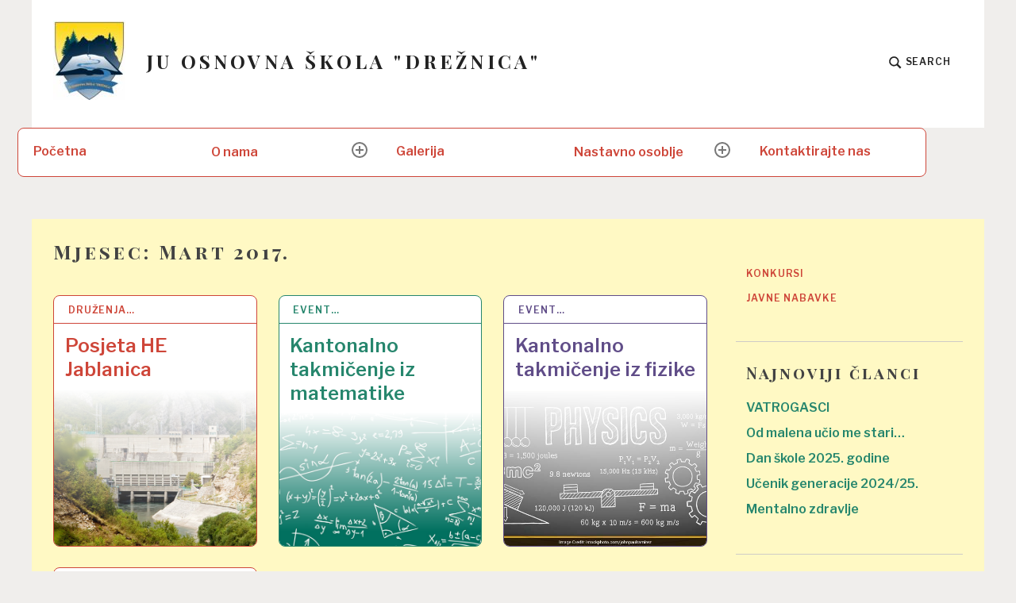

--- FILE ---
content_type: text/html; charset=UTF-8
request_url: https://osdreznica.ba/2017/03/
body_size: 11942
content:
<!DOCTYPE html>
<html lang="bs-BA" class="no-js">
<head>
<meta charset="UTF-8">
<meta name="viewport" content="width=device-width, initial-scale=1">
<link rel="profile" href="http://gmpg.org/xfn/11">
<link rel="pingback" href="https://osdreznica.ba/xmlrpc.php">

<meta name='robots' content='noindex, follow' />
<script>document.documentElement.className = document.documentElement.className.replace("no-js","js");</script>

	<!-- This site is optimized with the Yoast SEO plugin v24.9 - https://yoast.com/wordpress/plugins/seo/ -->
	<title>Mart 2017 - JU OSNOVNA ŠKOLA &quot;DREŽNICA&quot;</title>
	<meta property="og:locale" content="bs_BA" />
	<meta property="og:type" content="website" />
	<meta property="og:title" content="Mart 2017 - JU OSNOVNA ŠKOLA &quot;DREŽNICA&quot;" />
	<meta property="og:url" content="https://osdreznica.ba/2017/03/" />
	<meta property="og:site_name" content="JU OSNOVNA ŠKOLA &quot;DREŽNICA&quot;" />
	<meta name="twitter:card" content="summary_large_image" />
	<script type="application/ld+json" class="yoast-schema-graph">{"@context":"https://schema.org","@graph":[{"@type":"CollectionPage","@id":"https://osdreznica.ba/2017/03/","url":"https://osdreznica.ba/2017/03/","name":"Mart 2017 - JU OSNOVNA ŠKOLA &quot;DREŽNICA&quot;","isPartOf":{"@id":"https://osdreznica.ba/#website"},"primaryImageOfPage":{"@id":"https://osdreznica.ba/2017/03/#primaryimage"},"image":{"@id":"https://osdreznica.ba/2017/03/#primaryimage"},"thumbnailUrl":"https://osdreznica.ba/wp-content/uploads/2018/01/članak26.jpg","breadcrumb":{"@id":"https://osdreznica.ba/2017/03/#breadcrumb"},"inLanguage":"bs-BA"},{"@type":"ImageObject","inLanguage":"bs-BA","@id":"https://osdreznica.ba/2017/03/#primaryimage","url":"https://osdreznica.ba/wp-content/uploads/2018/01/članak26.jpg","contentUrl":"https://osdreznica.ba/wp-content/uploads/2018/01/članak26.jpg","width":800,"height":533},{"@type":"BreadcrumbList","@id":"https://osdreznica.ba/2017/03/#breadcrumb","itemListElement":[{"@type":"ListItem","position":1,"name":"Home","item":"https://osdreznica.ba/"},{"@type":"ListItem","position":2,"name":"Archives for Mart 2017"}]},{"@type":"WebSite","@id":"https://osdreznica.ba/#website","url":"https://osdreznica.ba/","name":"JU OSNOVNA ŠKOLA &quot;DREŽNICA&quot;","description":"","publisher":{"@id":"https://osdreznica.ba/#organization"},"potentialAction":[{"@type":"SearchAction","target":{"@type":"EntryPoint","urlTemplate":"https://osdreznica.ba/?s={search_term_string}"},"query-input":{"@type":"PropertyValueSpecification","valueRequired":true,"valueName":"search_term_string"}}],"inLanguage":"bs-BA"},{"@type":"Organization","@id":"https://osdreznica.ba/#organization","name":"Osnovna škola \"Drežnica\"","url":"https://osdreznica.ba/","logo":{"@type":"ImageObject","inLanguage":"bs-BA","@id":"https://osdreznica.ba/#/schema/logo/image/","url":"https://osdreznica.ba/wp-content/uploads/2023/04/cropped-JU_Osnovna-scaled-1.jpg","contentUrl":"https://osdreznica.ba/wp-content/uploads/2023/04/cropped-JU_Osnovna-scaled-1.jpg","width":91,"height":100,"caption":"Osnovna škola \"Drežnica\""},"image":{"@id":"https://osdreznica.ba/#/schema/logo/image/"},"sameAs":["https://www.facebook.com/Javna-ustanova-Osnovna-škola-Drežnica-1936460863349062/?modal=admin_todo_tour"]}]}</script>
	<!-- / Yoast SEO plugin. -->


<link rel='dns-prefetch' href='//fonts.googleapis.com' />
<link rel="alternate" type="application/rss+xml" title="JU OSNOVNA ŠKOLA &quot;DREŽNICA&quot; &raquo; novosti" href="https://osdreznica.ba/feed/" />
<link rel="alternate" type="application/rss+xml" title="JU OSNOVNA ŠKOLA &quot;DREŽNICA&quot; &raquo;  novosti o komentarima" href="https://osdreznica.ba/comments/feed/" />
<style id='wp-img-auto-sizes-contain-inline-css' type='text/css'>
img:is([sizes=auto i],[sizes^="auto," i]){contain-intrinsic-size:3000px 1500px}
/*# sourceURL=wp-img-auto-sizes-contain-inline-css */
</style>
<style id='wp-emoji-styles-inline-css' type='text/css'>

	img.wp-smiley, img.emoji {
		display: inline !important;
		border: none !important;
		box-shadow: none !important;
		height: 1em !important;
		width: 1em !important;
		margin: 0 0.07em !important;
		vertical-align: -0.1em !important;
		background: none !important;
		padding: 0 !important;
	}
/*# sourceURL=wp-emoji-styles-inline-css */
</style>
<style id='wp-block-library-inline-css' type='text/css'>
:root{--wp-block-synced-color:#7a00df;--wp-block-synced-color--rgb:122,0,223;--wp-bound-block-color:var(--wp-block-synced-color);--wp-editor-canvas-background:#ddd;--wp-admin-theme-color:#007cba;--wp-admin-theme-color--rgb:0,124,186;--wp-admin-theme-color-darker-10:#006ba1;--wp-admin-theme-color-darker-10--rgb:0,107,160.5;--wp-admin-theme-color-darker-20:#005a87;--wp-admin-theme-color-darker-20--rgb:0,90,135;--wp-admin-border-width-focus:2px}@media (min-resolution:192dpi){:root{--wp-admin-border-width-focus:1.5px}}.wp-element-button{cursor:pointer}:root .has-very-light-gray-background-color{background-color:#eee}:root .has-very-dark-gray-background-color{background-color:#313131}:root .has-very-light-gray-color{color:#eee}:root .has-very-dark-gray-color{color:#313131}:root .has-vivid-green-cyan-to-vivid-cyan-blue-gradient-background{background:linear-gradient(135deg,#00d084,#0693e3)}:root .has-purple-crush-gradient-background{background:linear-gradient(135deg,#34e2e4,#4721fb 50%,#ab1dfe)}:root .has-hazy-dawn-gradient-background{background:linear-gradient(135deg,#faaca8,#dad0ec)}:root .has-subdued-olive-gradient-background{background:linear-gradient(135deg,#fafae1,#67a671)}:root .has-atomic-cream-gradient-background{background:linear-gradient(135deg,#fdd79a,#004a59)}:root .has-nightshade-gradient-background{background:linear-gradient(135deg,#330968,#31cdcf)}:root .has-midnight-gradient-background{background:linear-gradient(135deg,#020381,#2874fc)}:root{--wp--preset--font-size--normal:16px;--wp--preset--font-size--huge:42px}.has-regular-font-size{font-size:1em}.has-larger-font-size{font-size:2.625em}.has-normal-font-size{font-size:var(--wp--preset--font-size--normal)}.has-huge-font-size{font-size:var(--wp--preset--font-size--huge)}.has-text-align-center{text-align:center}.has-text-align-left{text-align:left}.has-text-align-right{text-align:right}.has-fit-text{white-space:nowrap!important}#end-resizable-editor-section{display:none}.aligncenter{clear:both}.items-justified-left{justify-content:flex-start}.items-justified-center{justify-content:center}.items-justified-right{justify-content:flex-end}.items-justified-space-between{justify-content:space-between}.screen-reader-text{border:0;clip-path:inset(50%);height:1px;margin:-1px;overflow:hidden;padding:0;position:absolute;width:1px;word-wrap:normal!important}.screen-reader-text:focus{background-color:#ddd;clip-path:none;color:#444;display:block;font-size:1em;height:auto;left:5px;line-height:normal;padding:15px 23px 14px;text-decoration:none;top:5px;width:auto;z-index:100000}html :where(.has-border-color){border-style:solid}html :where([style*=border-top-color]){border-top-style:solid}html :where([style*=border-right-color]){border-right-style:solid}html :where([style*=border-bottom-color]){border-bottom-style:solid}html :where([style*=border-left-color]){border-left-style:solid}html :where([style*=border-width]){border-style:solid}html :where([style*=border-top-width]){border-top-style:solid}html :where([style*=border-right-width]){border-right-style:solid}html :where([style*=border-bottom-width]){border-bottom-style:solid}html :where([style*=border-left-width]){border-left-style:solid}html :where(img[class*=wp-image-]){height:auto;max-width:100%}:where(figure){margin:0 0 1em}html :where(.is-position-sticky){--wp-admin--admin-bar--position-offset:var(--wp-admin--admin-bar--height,0px)}@media screen and (max-width:600px){html :where(.is-position-sticky){--wp-admin--admin-bar--position-offset:0px}}

/*# sourceURL=wp-block-library-inline-css */
</style><style id='global-styles-inline-css' type='text/css'>
:root{--wp--preset--aspect-ratio--square: 1;--wp--preset--aspect-ratio--4-3: 4/3;--wp--preset--aspect-ratio--3-4: 3/4;--wp--preset--aspect-ratio--3-2: 3/2;--wp--preset--aspect-ratio--2-3: 2/3;--wp--preset--aspect-ratio--16-9: 16/9;--wp--preset--aspect-ratio--9-16: 9/16;--wp--preset--color--black: #000000;--wp--preset--color--cyan-bluish-gray: #abb8c3;--wp--preset--color--white: #ffffff;--wp--preset--color--pale-pink: #f78da7;--wp--preset--color--vivid-red: #cf2e2e;--wp--preset--color--luminous-vivid-orange: #ff6900;--wp--preset--color--luminous-vivid-amber: #fcb900;--wp--preset--color--light-green-cyan: #7bdcb5;--wp--preset--color--vivid-green-cyan: #00d084;--wp--preset--color--pale-cyan-blue: #8ed1fc;--wp--preset--color--vivid-cyan-blue: #0693e3;--wp--preset--color--vivid-purple: #9b51e0;--wp--preset--gradient--vivid-cyan-blue-to-vivid-purple: linear-gradient(135deg,rgb(6,147,227) 0%,rgb(155,81,224) 100%);--wp--preset--gradient--light-green-cyan-to-vivid-green-cyan: linear-gradient(135deg,rgb(122,220,180) 0%,rgb(0,208,130) 100%);--wp--preset--gradient--luminous-vivid-amber-to-luminous-vivid-orange: linear-gradient(135deg,rgb(252,185,0) 0%,rgb(255,105,0) 100%);--wp--preset--gradient--luminous-vivid-orange-to-vivid-red: linear-gradient(135deg,rgb(255,105,0) 0%,rgb(207,46,46) 100%);--wp--preset--gradient--very-light-gray-to-cyan-bluish-gray: linear-gradient(135deg,rgb(238,238,238) 0%,rgb(169,184,195) 100%);--wp--preset--gradient--cool-to-warm-spectrum: linear-gradient(135deg,rgb(74,234,220) 0%,rgb(151,120,209) 20%,rgb(207,42,186) 40%,rgb(238,44,130) 60%,rgb(251,105,98) 80%,rgb(254,248,76) 100%);--wp--preset--gradient--blush-light-purple: linear-gradient(135deg,rgb(255,206,236) 0%,rgb(152,150,240) 100%);--wp--preset--gradient--blush-bordeaux: linear-gradient(135deg,rgb(254,205,165) 0%,rgb(254,45,45) 50%,rgb(107,0,62) 100%);--wp--preset--gradient--luminous-dusk: linear-gradient(135deg,rgb(255,203,112) 0%,rgb(199,81,192) 50%,rgb(65,88,208) 100%);--wp--preset--gradient--pale-ocean: linear-gradient(135deg,rgb(255,245,203) 0%,rgb(182,227,212) 50%,rgb(51,167,181) 100%);--wp--preset--gradient--electric-grass: linear-gradient(135deg,rgb(202,248,128) 0%,rgb(113,206,126) 100%);--wp--preset--gradient--midnight: linear-gradient(135deg,rgb(2,3,129) 0%,rgb(40,116,252) 100%);--wp--preset--font-size--small: 13px;--wp--preset--font-size--medium: 20px;--wp--preset--font-size--large: 36px;--wp--preset--font-size--x-large: 42px;--wp--preset--spacing--20: 0.44rem;--wp--preset--spacing--30: 0.67rem;--wp--preset--spacing--40: 1rem;--wp--preset--spacing--50: 1.5rem;--wp--preset--spacing--60: 2.25rem;--wp--preset--spacing--70: 3.38rem;--wp--preset--spacing--80: 5.06rem;--wp--preset--shadow--natural: 6px 6px 9px rgba(0, 0, 0, 0.2);--wp--preset--shadow--deep: 12px 12px 50px rgba(0, 0, 0, 0.4);--wp--preset--shadow--sharp: 6px 6px 0px rgba(0, 0, 0, 0.2);--wp--preset--shadow--outlined: 6px 6px 0px -3px rgb(255, 255, 255), 6px 6px rgb(0, 0, 0);--wp--preset--shadow--crisp: 6px 6px 0px rgb(0, 0, 0);}:where(.is-layout-flex){gap: 0.5em;}:where(.is-layout-grid){gap: 0.5em;}body .is-layout-flex{display: flex;}.is-layout-flex{flex-wrap: wrap;align-items: center;}.is-layout-flex > :is(*, div){margin: 0;}body .is-layout-grid{display: grid;}.is-layout-grid > :is(*, div){margin: 0;}:where(.wp-block-columns.is-layout-flex){gap: 2em;}:where(.wp-block-columns.is-layout-grid){gap: 2em;}:where(.wp-block-post-template.is-layout-flex){gap: 1.25em;}:where(.wp-block-post-template.is-layout-grid){gap: 1.25em;}.has-black-color{color: var(--wp--preset--color--black) !important;}.has-cyan-bluish-gray-color{color: var(--wp--preset--color--cyan-bluish-gray) !important;}.has-white-color{color: var(--wp--preset--color--white) !important;}.has-pale-pink-color{color: var(--wp--preset--color--pale-pink) !important;}.has-vivid-red-color{color: var(--wp--preset--color--vivid-red) !important;}.has-luminous-vivid-orange-color{color: var(--wp--preset--color--luminous-vivid-orange) !important;}.has-luminous-vivid-amber-color{color: var(--wp--preset--color--luminous-vivid-amber) !important;}.has-light-green-cyan-color{color: var(--wp--preset--color--light-green-cyan) !important;}.has-vivid-green-cyan-color{color: var(--wp--preset--color--vivid-green-cyan) !important;}.has-pale-cyan-blue-color{color: var(--wp--preset--color--pale-cyan-blue) !important;}.has-vivid-cyan-blue-color{color: var(--wp--preset--color--vivid-cyan-blue) !important;}.has-vivid-purple-color{color: var(--wp--preset--color--vivid-purple) !important;}.has-black-background-color{background-color: var(--wp--preset--color--black) !important;}.has-cyan-bluish-gray-background-color{background-color: var(--wp--preset--color--cyan-bluish-gray) !important;}.has-white-background-color{background-color: var(--wp--preset--color--white) !important;}.has-pale-pink-background-color{background-color: var(--wp--preset--color--pale-pink) !important;}.has-vivid-red-background-color{background-color: var(--wp--preset--color--vivid-red) !important;}.has-luminous-vivid-orange-background-color{background-color: var(--wp--preset--color--luminous-vivid-orange) !important;}.has-luminous-vivid-amber-background-color{background-color: var(--wp--preset--color--luminous-vivid-amber) !important;}.has-light-green-cyan-background-color{background-color: var(--wp--preset--color--light-green-cyan) !important;}.has-vivid-green-cyan-background-color{background-color: var(--wp--preset--color--vivid-green-cyan) !important;}.has-pale-cyan-blue-background-color{background-color: var(--wp--preset--color--pale-cyan-blue) !important;}.has-vivid-cyan-blue-background-color{background-color: var(--wp--preset--color--vivid-cyan-blue) !important;}.has-vivid-purple-background-color{background-color: var(--wp--preset--color--vivid-purple) !important;}.has-black-border-color{border-color: var(--wp--preset--color--black) !important;}.has-cyan-bluish-gray-border-color{border-color: var(--wp--preset--color--cyan-bluish-gray) !important;}.has-white-border-color{border-color: var(--wp--preset--color--white) !important;}.has-pale-pink-border-color{border-color: var(--wp--preset--color--pale-pink) !important;}.has-vivid-red-border-color{border-color: var(--wp--preset--color--vivid-red) !important;}.has-luminous-vivid-orange-border-color{border-color: var(--wp--preset--color--luminous-vivid-orange) !important;}.has-luminous-vivid-amber-border-color{border-color: var(--wp--preset--color--luminous-vivid-amber) !important;}.has-light-green-cyan-border-color{border-color: var(--wp--preset--color--light-green-cyan) !important;}.has-vivid-green-cyan-border-color{border-color: var(--wp--preset--color--vivid-green-cyan) !important;}.has-pale-cyan-blue-border-color{border-color: var(--wp--preset--color--pale-cyan-blue) !important;}.has-vivid-cyan-blue-border-color{border-color: var(--wp--preset--color--vivid-cyan-blue) !important;}.has-vivid-purple-border-color{border-color: var(--wp--preset--color--vivid-purple) !important;}.has-vivid-cyan-blue-to-vivid-purple-gradient-background{background: var(--wp--preset--gradient--vivid-cyan-blue-to-vivid-purple) !important;}.has-light-green-cyan-to-vivid-green-cyan-gradient-background{background: var(--wp--preset--gradient--light-green-cyan-to-vivid-green-cyan) !important;}.has-luminous-vivid-amber-to-luminous-vivid-orange-gradient-background{background: var(--wp--preset--gradient--luminous-vivid-amber-to-luminous-vivid-orange) !important;}.has-luminous-vivid-orange-to-vivid-red-gradient-background{background: var(--wp--preset--gradient--luminous-vivid-orange-to-vivid-red) !important;}.has-very-light-gray-to-cyan-bluish-gray-gradient-background{background: var(--wp--preset--gradient--very-light-gray-to-cyan-bluish-gray) !important;}.has-cool-to-warm-spectrum-gradient-background{background: var(--wp--preset--gradient--cool-to-warm-spectrum) !important;}.has-blush-light-purple-gradient-background{background: var(--wp--preset--gradient--blush-light-purple) !important;}.has-blush-bordeaux-gradient-background{background: var(--wp--preset--gradient--blush-bordeaux) !important;}.has-luminous-dusk-gradient-background{background: var(--wp--preset--gradient--luminous-dusk) !important;}.has-pale-ocean-gradient-background{background: var(--wp--preset--gradient--pale-ocean) !important;}.has-electric-grass-gradient-background{background: var(--wp--preset--gradient--electric-grass) !important;}.has-midnight-gradient-background{background: var(--wp--preset--gradient--midnight) !important;}.has-small-font-size{font-size: var(--wp--preset--font-size--small) !important;}.has-medium-font-size{font-size: var(--wp--preset--font-size--medium) !important;}.has-large-font-size{font-size: var(--wp--preset--font-size--large) !important;}.has-x-large-font-size{font-size: var(--wp--preset--font-size--x-large) !important;}
/*# sourceURL=global-styles-inline-css */
</style>

<style id='classic-theme-styles-inline-css' type='text/css'>
/*! This file is auto-generated */
.wp-block-button__link{color:#fff;background-color:#32373c;border-radius:9999px;box-shadow:none;text-decoration:none;padding:calc(.667em + 2px) calc(1.333em + 2px);font-size:1.125em}.wp-block-file__button{background:#32373c;color:#fff;text-decoration:none}
/*# sourceURL=/wp-includes/css/classic-themes.min.css */
</style>
<link rel='stylesheet' id='contact-form-7-css' href='https://osdreznica.ba/wp-content/plugins/contact-form-7/includes/css/styles.css?ver=5.8.1' type='text/css' media='all' />
<link rel='stylesheet' id='SFSImainCss-css' href='https://osdreznica.ba/wp-content/plugins/ultimate-social-media-icons/css/sfsi-style.css?ver=2.9.6' type='text/css' media='all' />
<link rel='stylesheet' id='textbook-libre-franklin-css' href='//fonts.googleapis.com/css?family=Libre+Franklin%3A300%2C500%2C600%2C300italic&#038;subset=latin,latin-ext' type='text/css' media='all' />
<link rel='stylesheet' id='textbook-playfair-display-css' href='//fonts.googleapis.com/css?family=Playfair+Display%3A400i&#038;subset=latin,latin-ext' type='text/css' media='all' />
<link rel='stylesheet' id='textbook-playfair-display-sc-css' href='//fonts.googleapis.com/css?family=Playfair+Display+SC%3A700&#038;subset=latin,latin-ext' type='text/css' media='all' />
<link rel='stylesheet' id='textbook-style-css' href='https://osdreznica.ba/wp-content/themes/textbook/style.css?ver=6.9' type='text/css' media='all' />
<link rel='stylesheet' id='tablepress-default-css' href='https://osdreznica.ba/wp-content/tablepress-combined.min.css?ver=51' type='text/css' media='all' />
<script type="text/javascript" src="https://osdreznica.ba/wp-includes/js/jquery/jquery.min.js?ver=3.7.1" id="jquery-core-js"></script>
<script type="text/javascript" src="https://osdreznica.ba/wp-includes/js/jquery/jquery-migrate.min.js?ver=3.4.1" id="jquery-migrate-js"></script>
<link rel="https://api.w.org/" href="https://osdreznica.ba/wp-json/" /><link rel="EditURI" type="application/rsd+xml" title="RSD" href="https://osdreznica.ba/xmlrpc.php?rsd" />
<meta name="generator" content="WordPress 6.9" />
<meta name="follow.[base64]" content="3f2Ej6hWGr85lrVy6NFB"/><style type="text/css">.recentcomments a{display:inline !important;padding:0 !important;margin:0 !important;}</style><link rel='stylesheet' id='so-css-textbook-css' href='https://osdreznica.ba/wp-content/uploads/so-css/so-css-textbook.css?ver=1682845308' type='text/css' media='all' />
</head>

<body class="archive date wp-custom-logo wp-theme-textbook sfsi_actvite_theme_default hfeed">
<div id="page" class="site">
	<a class="skip-link screen-reader-text" href="#content">Skip to content</a>

	<header id="masthead" class="site-header" role="banner">

				<div class="header-wrap">

			<a href="https://osdreznica.ba/" class="custom-logo-link" rel="home"><img width="91" height="100" src="https://osdreznica.ba/wp-content/uploads/2023/04/cropped-JU_Osnovna-scaled-1.jpg" class="custom-logo" alt="JU OSNOVNA ŠKOLA &quot;DREŽNICA&quot;" decoding="async" /></a>
			<div class="site-branding">

							<p class="site-title"><a href="https://osdreznica.ba/" rel="home">JU OSNOVNA ŠKOLA &quot;DREŽNICA&quot;</a></p>
			
			
			</div><!-- .site-branding -->

			<div class="search-toggle">
				<a href="#search-container" class="search-toggle-link" aria-expanded="false" aria-controls="search-container">
					<svg version="1.1" id="search-open" xmlns="http://www.w3.org/2000/svg" xmlns:xlink="http://www.w3.org/1999/xlink" x="0px" y="0px" viewBox="0 0 16 16" enable-background="new 0 0 16 16" xml:space="preserve">
						<path d="M14.7,13.3L11,9.6c0.6-0.9,1-2,1-3.1C12,3.5,9.5,1,6.5,1S1,3.5,1,6.5S3.5,12,6.5,12c1.2,0,2.2-0.4,3.1-1l3.7,3.7L14.7,13.3z M2.5,6.5c0-2.2,1.8-4,4-4s4,1.8,4,4s-1.8,4-4,4S2.5,8.7,2.5,6.5z"/>
					</svg>
					<span>Search</span>
				</a>
			</div>

			
		</div><!-- .header-wrap -->
		<nav id="site-navigation" class="main-navigation" role="navigation">
	<button class="menu-toggle" aria-controls="header-menu" aria-expanded="false">Menu</button>
	<div class="menu-top-menu-container"><ul id="header-menu" class="menu"><li id="menu-item-102" class="menu-item menu-item-type-custom menu-item-object-custom menu-item-home menu-item-102"><a href="https://osdreznica.ba">Početna</a></li>
<li id="menu-item-106" class="menu-item menu-item-type-post_type menu-item-object-page menu-item-has-children menu-item-106"><a href="https://osdreznica.ba/about/">O nama</a>
<ul class="sub-menu">
	<li id="menu-item-108" class="menu-item menu-item-type-post_type menu-item-object-page menu-item-108"><a href="https://osdreznica.ba/nasa-misija/">Naša misija</a></li>
	<li id="menu-item-109" class="menu-item menu-item-type-post_type menu-item-object-page menu-item-109"><a href="https://osdreznica.ba/nasa-vizija/">Naša vizija</a></li>
	<li id="menu-item-107" class="menu-item menu-item-type-post_type menu-item-object-page menu-item-107"><a href="https://osdreznica.ba/radno-vrijeme/">Radno vrijeme</a></li>
</ul>
</li>
<li id="menu-item-103" class="menu-item menu-item-type-post_type menu-item-object-page menu-item-103"><a href="https://osdreznica.ba/galerija/">Galerija</a></li>
<li id="menu-item-111" class="menu-item menu-item-type-post_type menu-item-object-page menu-item-has-children menu-item-111"><a href="https://osdreznica.ba/nastavno-osoblje/">Nastavno osoblje</a>
<ul class="sub-menu">
	<li id="menu-item-2563" class="menu-item menu-item-type-post_type menu-item-object-page menu-item-2563"><a href="https://osdreznica.ba/raspored-casova/">Raspored časova</a></li>
	<li id="menu-item-110" class="menu-item menu-item-type-post_type menu-item-object-page menu-item-110"><a href="https://osdreznica.ba/raspored-informacija/">Saradnja s roditeljima</a></li>
</ul>
</li>
<li id="menu-item-105" class="menu-item menu-item-type-post_type menu-item-object-page menu-item-105"><a href="https://osdreznica.ba/contact/">Kontaktirajte nas</a></li>
</ul></div>
	<div id="search-container" class="search-box-wrapper">
		<div class="search-box">
			<form role="search" method="get" class="search-form" action="https://osdreznica.ba/">
				<label>
					<span class="screen-reader-text">Pretraga:</span>
					<input type="search" class="search-field" placeholder="Pretraži &hellip;" value="" name="s" />
				</label>
				<input type="submit" class="search-submit" value="Pretraga" />
			</form>		</div>
	</div>
</nav><!-- #site-navigation -->
	</header><!-- .site-header -->

	
	<div id="content" class="site-content">
	<div id="primary" class="content-area">
		<main id="main" class="site-main" role="main">

		
			<header class="page-header">
				<h1 class="page-title">Mjesec: <span>Mart 2017.</span></h1>			</header>
			
<article id="post-683" tabindex="0" class="card post-683 post type-post status-publish format-standard has-post-thumbnail hentry category-druzenja category-izleti category-novosti">
	<header class="entry-header">
				<div class="entry-meta">
			<span class="cat-links"><a href="https://osdreznica.ba/2017/03/28/posjeta-he-jablanica/">Druženja&hellip;</a></span>		</div>
				<h2 class="entry-title"><a href="https://osdreznica.ba/2017/03/28/posjeta-he-jablanica/" rel="bookmark">Posjeta HE Jablanica</a></h2>
					<div class="post-thumbnail" style="background-image:url(https://osdreznica.ba/wp-content/uploads/2018/01/članak26.jpg);"></div>
			</header>

	<div class="entry-content">
					<div class="entry-meta">
			<span class="posted-on"><a href="https://osdreznica.ba/2017/03/28/posjeta-he-jablanica/" tabindex="-1" rel="bookmark"><time class="entry-date published" datetime="2017-03-28T16:05:54+01:00">28 mar 2017</time><time class="updated" datetime="2018-05-29T13:17:15+01:00">29 maj 2018</time></a></span>			</div>
				<a href="https://osdreznica.ba/2017/03/28/posjeta-he-jablanica/" tabindex="-1" rel="bookmark"><span>Učenici VIII i IX razreda,&nbsp;28.03.2017.godine, posjetili su HE Jablanica u pratnji nastavnica Velide Šator i Esme Milišić, te nastavnika Harisa Ljeve.</span></a>
			</div>
	</article><!-- #post-## -->
<article id="post-678" tabindex="0" class="card post-678 post type-post status-publish format-standard has-post-thumbnail hentry category-event category-novosti category-ucesca">
	<header class="entry-header">
				<div class="entry-meta">
			<span class="cat-links"><a href="https://osdreznica.ba/2017/03/25/kantonalno-takmicenje-iz-matematike/">Event&hellip;</a></span>		</div>
				<h2 class="entry-title"><a href="https://osdreznica.ba/2017/03/25/kantonalno-takmicenje-iz-matematike/" rel="bookmark">Kantonalno takmičenje iz matematike</a></h2>
					<div class="post-thumbnail" style="background-image:url(https://osdreznica.ba/wp-content/uploads/2017/03/članak25.jpg);"></div>
			</header>

	<div class="entry-content">
					<div class="entry-meta">
			<span class="posted-on"><a href="https://osdreznica.ba/2017/03/25/kantonalno-takmicenje-iz-matematike/" tabindex="-1" rel="bookmark"><time class="entry-date published" datetime="2017-03-25T15:59:49+01:00">25 mar 2017</time><time class="updated" datetime="2018-05-29T13:25:33+01:00">29 maj 2018</time></a></span>			</div>
				<a href="https://osdreznica.ba/2017/03/25/kantonalno-takmicenje-iz-matematike/" tabindex="-1" rel="bookmark"><span>U organizaciji Pedagoškog zavoda, 25.03.2017. godine, održano je kantonalno takmičenje iz matematike. Našu školu predstavljale su učenice: Lalić Nejra - VIII razred i Bećić Ena - IX razred.</span></a>
			</div>
	</article><!-- #post-## -->
<article id="post-675" tabindex="0" class="card post-675 post type-post status-publish format-standard has-post-thumbnail hentry category-event category-novosti category-ucesca">
	<header class="entry-header">
				<div class="entry-meta">
			<span class="cat-links"><a href="https://osdreznica.ba/2017/03/17/kantonalno-takmicenje-iz-fizike/">Event&hellip;</a></span>		</div>
				<h2 class="entry-title"><a href="https://osdreznica.ba/2017/03/17/kantonalno-takmicenje-iz-fizike/" rel="bookmark">Kantonalno takmičenje iz fizike</a></h2>
					<div class="post-thumbnail" style="background-image:url(https://osdreznica.ba/wp-content/uploads/2018/01/članak24.jpg);"></div>
			</header>

	<div class="entry-content">
					<div class="entry-meta">
			<span class="posted-on"><a href="https://osdreznica.ba/2017/03/17/kantonalno-takmicenje-iz-fizike/" tabindex="-1" rel="bookmark"><time class="entry-date published" datetime="2017-03-17T15:56:03+01:00">17 mar 2017</time><time class="updated" datetime="2018-05-29T13:28:12+01:00">29 maj 2018</time></a></span>			</div>
				<a href="https://osdreznica.ba/2017/03/17/kantonalno-takmicenje-iz-fizike/" tabindex="-1" rel="bookmark"><span>U organizaciji Pedagoškog zavoda, 17.03.2017. godine, održano je kantonalno takmičenje iz fizike za devete razrede osnovnih škola. Učenica naše škole, Emina Husejić, u konkurenciji 27 takmičara, zauzela je četvrto mjesto.</span></a>
			</div>
	</article><!-- #post-## -->
<article id="post-663" tabindex="0" class="card post-663 post type-post status-publish format-standard has-post-thumbnail hentry category-novosti">
	<header class="entry-header">
				<div class="entry-meta">
			<span class="cat-links"><a href="https://osdreznica.ba/2017/03/13/takmicenje-u-odbojci-za-djevojcice/">Novosti</a></span>		</div>
				<h2 class="entry-title"><a href="https://osdreznica.ba/2017/03/13/takmicenje-u-odbojci-za-djevojcice/" rel="bookmark">Takmičenje u odbojci za djevojčice</a></h2>
					<div class="post-thumbnail" style="background-image:url(https://osdreznica.ba/wp-content/uploads/2018/01/članak21.jpg);"></div>
			</header>

	<div class="entry-content">
					<div class="entry-meta">
			<span class="posted-on"><a href="https://osdreznica.ba/2017/03/13/takmicenje-u-odbojci-za-djevojcice/" tabindex="-1" rel="bookmark"><time class="entry-date published" datetime="2017-03-13T15:28:55+01:00">13 mar 2017</time><time class="updated" datetime="2018-01-25T01:28:08+01:00">25 jan 2018</time></a></span>			</div>
				<a href="https://osdreznica.ba/2017/03/13/takmicenje-u-odbojci-za-djevojcice/" tabindex="-1" rel="bookmark"><span>13.03.2017. godine, u organizaciji Sportskog Saveza Grada Mostara, održano je takmičenje u odbojci za djevojčice. Ekipa naše škole je ostvarila četvrto mjesto.</span></a>
			</div>
	</article><!-- #post-## -->
			
		
		</main>
	</div>


<aside id="secondary" class="widget-area" role="complementary">
	<section id="nav_menu-5" class="widget widget_nav_menu"><div class="menu-top-container"><ul id="menu-top" class="menu"><li id="menu-item-2177" class="menu-item menu-item-type-post_type menu-item-object-page menu-item-2177"><a href="https://osdreznica.ba/konkursi/">Konkursi</a></li>
<li id="menu-item-2645" class="menu-item menu-item-type-post_type menu-item-object-page menu-item-2645"><a href="https://osdreznica.ba/javne-nabavke/">Javne nabavke</a></li>
</ul></div></section>
		<section id="recent-posts-2" class="widget widget_recent_entries">
		<h2 class="widget-title">Najnoviji članci</h2>
		<ul>
											<li>
					<a href="https://osdreznica.ba/2025/10/20/vatrogasci/">VATROGASCI</a>
									</li>
											<li>
					<a href="https://osdreznica.ba/2025/05/31/od-malena-ucio-me-stari/">Od malena učio me stari&#8230;</a>
									</li>
											<li>
					<a href="https://osdreznica.ba/2025/05/09/dan-skole-2025-godine/">Dan škole 2025. godine</a>
									</li>
											<li>
					<a href="https://osdreznica.ba/2025/05/09/ucenik-generacije-2024-25/">Učenik generacije 2024/25.</a>
									</li>
											<li>
					<a href="https://osdreznica.ba/2025/04/22/mentalno-zdravlje/">Mentalno zdravlje</a>
									</li>
					</ul>

		</section><section id="recent-comments-2" class="widget widget_recent_comments"><h2 class="widget-title">Najnoviji komentari</h2><ul id="recentcomments"></ul></section><section id="sfsi-widget-2" class="widget sfsi"><h2 class="widget-title">Posjetite naše stranice</h2>		<div class="sfsi_widget" data-position="widget" style="display:flex;flex-wrap:wrap;justify-content: left">
			<div id='sfsi_wDiv'></div>
			<div class="norm_row sfsi_wDiv "  style="width:225px;position:absolute;;text-align:left"><div style='width:40px; height:40px;margin-left:5px;margin-bottom:5px; ' class='sfsi_wicons shuffeldiv ' ><div class='inerCnt'><a class=' sficn' data-effect='' target='_blank'  href='https://www.facebook.com/os.dreznica.3' id='sfsiid_facebook_icon' style='width:40px;height:40px;opacity:1;'  ><img data-pin-nopin='true' alt='Facebook' title='Facebook' src='https://osdreznica.ba/wp-content/plugins/ultimate-social-media-icons/images/icons_theme/default/default_facebook.png' width='40' height='40' style='' class='sfcm sfsi_wicon ' data-effect=''   /></a></div></div><div style='width:40px; height:40px;margin-left:5px;margin-bottom:5px; ' class='sfsi_wicons shuffeldiv ' ><div class='inerCnt'><a class=' sficn' data-effect='' target='_blank'  href='https://www.youtube.com/channel/UC7u988Jv-2a8LCCHW697qVQ' id='sfsiid_youtube_icon' style='width:40px;height:40px;opacity:1;'  ><img data-pin-nopin='true' alt='' title='' src='https://osdreznica.ba/wp-content/plugins/ultimate-social-media-icons/images/icons_theme/default/default_youtube.png' width='40' height='40' style='' class='sfcm sfsi_wicon ' data-effect=''   /></a></div></div></div ><div id="sfsi_holder" class="sfsi_holders" style="position: relative; float: left;width:100%;z-index:-1;"></div ><script>window.addEventListener("sfsi_functions_loaded", function()
			{
				if (typeof sfsi_widget_set == "function") {
					sfsi_widget_set();
				}
			}); </script>			<div style="clear: both;"></div>
		</div>
	</section><section id="calendar-6" class="widget widget_calendar"><div id="calendar_wrap" class="calendar_wrap"><table id="wp-calendar" class="wp-calendar-table">
	<caption>Mart 2017</caption>
	<thead>
	<tr>
		<th scope="col" aria-label="Ponedjeljak">P</th>
		<th scope="col" aria-label="Utorak">U</th>
		<th scope="col" aria-label="Srijeda">S</th>
		<th scope="col" aria-label="Četvrtak">Č</th>
		<th scope="col" aria-label="Petak">P</th>
		<th scope="col" aria-label="Subota">S</th>
		<th scope="col" aria-label="Nedjelja">N</th>
	</tr>
	</thead>
	<tbody>
	<tr>
		<td colspan="2" class="pad">&nbsp;</td><td>1</td><td>2</td><td>3</td><td>4</td><td>5</td>
	</tr>
	<tr>
		<td>6</td><td>7</td><td>8</td><td>9</td><td>10</td><td>11</td><td>12</td>
	</tr>
	<tr>
		<td><a href="https://osdreznica.ba/2017/03/13/" aria-label="Članak objavljen 13. March 2017.">13</a></td><td>14</td><td>15</td><td>16</td><td><a href="https://osdreznica.ba/2017/03/17/" aria-label="Članak objavljen 17. March 2017.">17</a></td><td>18</td><td>19</td>
	</tr>
	<tr>
		<td>20</td><td>21</td><td>22</td><td>23</td><td>24</td><td><a href="https://osdreznica.ba/2017/03/25/" aria-label="Članak objavljen 25. March 2017.">25</a></td><td>26</td>
	</tr>
	<tr>
		<td>27</td><td><a href="https://osdreznica.ba/2017/03/28/" aria-label="Članak objavljen 28. March 2017.">28</a></td><td>29</td><td>30</td><td>31</td>
		<td class="pad" colspan="2">&nbsp;</td>
	</tr>
	</tbody>
	</table><nav aria-label="Prethodni i sljedeći mjeseci" class="wp-calendar-nav">
		<span class="wp-calendar-nav-prev"><a href="https://osdreznica.ba/2017/02/">&laquo; feb</a></span>
		<span class="pad">&nbsp;</span>
		<span class="wp-calendar-nav-next"><a href="https://osdreznica.ba/2017/04/">apr &raquo;</a></span>
	</nav></div></section></aside>

	</div>

	
<div class="footer-widget-area">
	<aside id="footer-widgets" class="widget-area" role="complementary">
		<section id="text-3" class="widget widget_text"><h2 class="widget-title">Adresa</h2>			<div class="textwidget"><style>
    #box1{<br />        background-color: green;<br />        width: 200px;<br />        padding: 12px;<br />        color: white;<br />        border: solid 3px white;<br />    }<br />    #box2{<br />        width: 200px; padding: 12px; border: 3px solid green;<br />        }<br />  div#box1:hover{font-weight: bold;}<br />    div#box2:hover{font-weight: bold;}<br /></style>
<div id="box1">Donja Drežnica b.b.<br />
Mostar</div>
<div>88215<br />
Bosna i Hercegovina</div>
<div id="box2"></div>
</div>
		</section><section id="text-6" class="widget widget_text"><h2 class="widget-title">Kontaktirajte nas</h2>			<div class="textwidget"><p><strong>Tel./Fax: </strong><br />
036/586-235<br />
<strong>Kontakt osoba:</strong><br />
Fatima Lalić<br />
<strong>E-mail:</strong><br />
osdreznica@gmail.com</p>
</div>
		</section>	</aside>
</div>
	<footer id="colophon" class="site-footer" role="contentinfo">

		<div class="site-footer-wrap">

			

		<p>
			©Copyright 2019. Sva prava zadržana. Javna ustanova Osnovna škola "Drežnica"
			</p>	

	</footer><!-- .site-footer -->

</div>
<script type="speculationrules">
{"prefetch":[{"source":"document","where":{"and":[{"href_matches":"/*"},{"not":{"href_matches":["/wp-*.php","/wp-admin/*","/wp-content/uploads/*","/wp-content/*","/wp-content/plugins/*","/wp-content/themes/textbook/*","/*\\?(.+)"]}},{"not":{"selector_matches":"a[rel~=\"nofollow\"]"}},{"not":{"selector_matches":".no-prefetch, .no-prefetch a"}}]},"eagerness":"conservative"}]}
</script>
                <!--facebook like and share js -->
                <div id="fb-root"></div>
                <script>
                    (function(d, s, id) {
                        var js, fjs = d.getElementsByTagName(s)[0];
                        if (d.getElementById(id)) return;
                        js = d.createElement(s);
                        js.id = id;
                        js.src = "https://connect.facebook.net/en_US/sdk.js#xfbml=1&version=v3.2";
                        fjs.parentNode.insertBefore(js, fjs);
                    }(document, 'script', 'facebook-jssdk'));
                </script>
                <div class="sfsiplus_footerLnk" style="margin: 0 auto;z-index:1000; text-align: center;"><a href="https://www.ultimatelysocial.com/usm-premium/?utm_source=usmi_settings_page&utm_campaign=footer_credit_new&utm_medium=banner" target="new">Wordpress Social Share Plugin </a> powered by Ultimatelysocial</div><script>
window.addEventListener('sfsi_functions_loaded', function() {
    if (typeof sfsi_responsive_toggle == 'function') {
        sfsi_responsive_toggle(0);
        // console.log('sfsi_responsive_toggle');

    }
})
</script>
    <script>
        window.addEventListener('sfsi_functions_loaded', function () {
            if (typeof sfsi_plugin_version == 'function') {
                sfsi_plugin_version(2.77);
            }
        });

        function sfsi_processfurther(ref) {
            var feed_id = '[base64]';
            var feedtype = 8;
            var email = jQuery(ref).find('input[name="email"]').val();
            var filter = /^(([^<>()[\]\\.,;:\s@\"]+(\.[^<>()[\]\\.,;:\s@\"]+)*)|(\".+\"))@((\[[0-9]{1,3}\.[0-9]{1,3}\.[0-9]{1,3}\.[0-9]{1,3}\])|(([a-zA-Z\-0-9]+\.)+[a-zA-Z]{2,}))$/;
            if ((email != "Enter your email") && (filter.test(email))) {
                if (feedtype == "8") {
                    var url = "https://api.follow.it/subscription-form/" + feed_id + "/" + feedtype;
                    window.open(url, "popupwindow", "scrollbars=yes,width=1080,height=760");
                    return true;
                }
            } else {
                alert("Please enter email address");
                jQuery(ref).find('input[name="email"]').focus();
                return false;
            }
        }
    </script>
    <style type="text/css" aria-selected="true">
        .sfsi_subscribe_Popinner {
             width: 100% !important;

            height: auto !important;

         border: 1px solid #b5b5b5 !important;

         padding: 18px 0px !important;

            background-color: #ffffff !important;
        }

        .sfsi_subscribe_Popinner form {
            margin: 0 20px !important;
        }

        .sfsi_subscribe_Popinner h5 {
            font-family: Helvetica,Arial,sans-serif !important;

             font-weight: bold !important;   color:#000000 !important; font-size: 16px !important;   text-align:center !important; margin: 0 0 10px !important;
            padding: 0 !important;
        }

        .sfsi_subscription_form_field {
            margin: 5px 0 !important;
            width: 100% !important;
            display: inline-flex;
            display: -webkit-inline-flex;
        }

        .sfsi_subscription_form_field input {
            width: 100% !important;
            padding: 10px 0px !important;
        }

        .sfsi_subscribe_Popinner input[type=email] {
         font-family: Helvetica,Arial,sans-serif !important;   font-style:normal !important;   font-size:14px !important; text-align: center !important;        }

        .sfsi_subscribe_Popinner input[type=email]::-webkit-input-placeholder {

         font-family: Helvetica,Arial,sans-serif !important;   font-style:normal !important;  font-size: 14px !important;   text-align:center !important;        }

        .sfsi_subscribe_Popinner input[type=email]:-moz-placeholder {
            /* Firefox 18- */
         font-family: Helvetica,Arial,sans-serif !important;   font-style:normal !important;   font-size: 14px !important;   text-align:center !important;
        }

        .sfsi_subscribe_Popinner input[type=email]::-moz-placeholder {
            /* Firefox 19+ */
         font-family: Helvetica,Arial,sans-serif !important;   font-style: normal !important;
              font-size: 14px !important;   text-align:center !important;        }

        .sfsi_subscribe_Popinner input[type=email]:-ms-input-placeholder {

            font-family: Helvetica,Arial,sans-serif !important;  font-style:normal !important;   font-size:14px !important;
         text-align: center !important;        }

        .sfsi_subscribe_Popinner input[type=submit] {

         font-family: Helvetica,Arial,sans-serif !important;   font-weight: bold !important;   color:#000000 !important; font-size: 16px !important;   text-align:center !important; background-color: #dedede !important;        }

                .sfsi_shortcode_container {
            float: left;
        }

        .sfsi_shortcode_container .norm_row .sfsi_wDiv {
            position: relative !important;
        }

        .sfsi_shortcode_container .sfsi_holders {
            display: none;
        }

            </style>

    <script type="text/javascript" src="https://osdreznica.ba/wp-content/plugins/contact-form-7/includes/swv/js/index.js?ver=5.8.1" id="swv-js"></script>
<script type="text/javascript" id="contact-form-7-js-extra">
/* <![CDATA[ */
var wpcf7 = {"api":{"root":"https://osdreznica.ba/wp-json/","namespace":"contact-form-7/v1"}};
//# sourceURL=contact-form-7-js-extra
/* ]]> */
</script>
<script type="text/javascript" src="https://osdreznica.ba/wp-content/plugins/contact-form-7/includes/js/index.js?ver=5.8.1" id="contact-form-7-js"></script>
<script type="text/javascript" src="https://osdreznica.ba/wp-includes/js/jquery/ui/core.min.js?ver=1.13.3" id="jquery-ui-core-js"></script>
<script type="text/javascript" src="https://osdreznica.ba/wp-content/plugins/ultimate-social-media-icons/js/shuffle/modernizr.custom.min.js?ver=6.9" id="SFSIjqueryModernizr-js"></script>
<script type="text/javascript" src="https://osdreznica.ba/wp-content/plugins/ultimate-social-media-icons/js/shuffle/jquery.shuffle.min.js?ver=6.9" id="SFSIjqueryShuffle-js"></script>
<script type="text/javascript" src="https://osdreznica.ba/wp-content/plugins/ultimate-social-media-icons/js/shuffle/random-shuffle-min.js?ver=6.9" id="SFSIjqueryrandom-shuffle-js"></script>
<script type="text/javascript" id="SFSICustomJs-js-extra">
/* <![CDATA[ */
var sfsi_icon_ajax_object = {"nonce":"ba7ac8c65b","ajax_url":"https://osdreznica.ba/wp-admin/admin-ajax.php","plugin_url":"https://osdreznica.ba/wp-content/plugins/ultimate-social-media-icons/"};
//# sourceURL=SFSICustomJs-js-extra
/* ]]> */
</script>
<script type="text/javascript" src="https://osdreznica.ba/wp-content/plugins/ultimate-social-media-icons/js/custom.js?ver=2.9.6" id="SFSICustomJs-js"></script>
<script type="text/javascript" src="https://osdreznica.ba/wp-content/themes/textbook/assets/js/jquery.flexslider.js?ver=2.6.1" id="textbook-flexslider-js"></script>
<script type="text/javascript" src="https://osdreznica.ba/wp-content/themes/textbook/assets/js/functions.js?ver=20160624" id="textbook-functions-js"></script>
<script type="text/javascript" id="textbook-navigation-js-extra">
/* <![CDATA[ */
var textBookMenuToggleText = {"menu":"Menu","close":"Close"};
var textBookScreenReaderText = {"expand":"expand child menu","collapse":"collapse child menu"};
var textBookSearchToggleText = {"search":"Search","close":"Close"};
//# sourceURL=textbook-navigation-js-extra
/* ]]> */
</script>
<script type="text/javascript" src="https://osdreznica.ba/wp-content/themes/textbook/assets/js/navigation.js?ver=20151215" id="textbook-navigation-js"></script>
<script type="text/javascript" src="https://osdreznica.ba/wp-content/themes/textbook/assets/js/skip-link-focus-fix.js?ver=20151215" id="textbook-skip-link-focus-fix-js"></script>
<script id="wp-emoji-settings" type="application/json">
{"baseUrl":"https://s.w.org/images/core/emoji/17.0.2/72x72/","ext":".png","svgUrl":"https://s.w.org/images/core/emoji/17.0.2/svg/","svgExt":".svg","source":{"concatemoji":"https://osdreznica.ba/wp-includes/js/wp-emoji-release.min.js?ver=6.9"}}
</script>
<script type="module">
/* <![CDATA[ */
/*! This file is auto-generated */
const a=JSON.parse(document.getElementById("wp-emoji-settings").textContent),o=(window._wpemojiSettings=a,"wpEmojiSettingsSupports"),s=["flag","emoji"];function i(e){try{var t={supportTests:e,timestamp:(new Date).valueOf()};sessionStorage.setItem(o,JSON.stringify(t))}catch(e){}}function c(e,t,n){e.clearRect(0,0,e.canvas.width,e.canvas.height),e.fillText(t,0,0);t=new Uint32Array(e.getImageData(0,0,e.canvas.width,e.canvas.height).data);e.clearRect(0,0,e.canvas.width,e.canvas.height),e.fillText(n,0,0);const a=new Uint32Array(e.getImageData(0,0,e.canvas.width,e.canvas.height).data);return t.every((e,t)=>e===a[t])}function p(e,t){e.clearRect(0,0,e.canvas.width,e.canvas.height),e.fillText(t,0,0);var n=e.getImageData(16,16,1,1);for(let e=0;e<n.data.length;e++)if(0!==n.data[e])return!1;return!0}function u(e,t,n,a){switch(t){case"flag":return n(e,"\ud83c\udff3\ufe0f\u200d\u26a7\ufe0f","\ud83c\udff3\ufe0f\u200b\u26a7\ufe0f")?!1:!n(e,"\ud83c\udde8\ud83c\uddf6","\ud83c\udde8\u200b\ud83c\uddf6")&&!n(e,"\ud83c\udff4\udb40\udc67\udb40\udc62\udb40\udc65\udb40\udc6e\udb40\udc67\udb40\udc7f","\ud83c\udff4\u200b\udb40\udc67\u200b\udb40\udc62\u200b\udb40\udc65\u200b\udb40\udc6e\u200b\udb40\udc67\u200b\udb40\udc7f");case"emoji":return!a(e,"\ud83e\u1fac8")}return!1}function f(e,t,n,a){let r;const o=(r="undefined"!=typeof WorkerGlobalScope&&self instanceof WorkerGlobalScope?new OffscreenCanvas(300,150):document.createElement("canvas")).getContext("2d",{willReadFrequently:!0}),s=(o.textBaseline="top",o.font="600 32px Arial",{});return e.forEach(e=>{s[e]=t(o,e,n,a)}),s}function r(e){var t=document.createElement("script");t.src=e,t.defer=!0,document.head.appendChild(t)}a.supports={everything:!0,everythingExceptFlag:!0},new Promise(t=>{let n=function(){try{var e=JSON.parse(sessionStorage.getItem(o));if("object"==typeof e&&"number"==typeof e.timestamp&&(new Date).valueOf()<e.timestamp+604800&&"object"==typeof e.supportTests)return e.supportTests}catch(e){}return null}();if(!n){if("undefined"!=typeof Worker&&"undefined"!=typeof OffscreenCanvas&&"undefined"!=typeof URL&&URL.createObjectURL&&"undefined"!=typeof Blob)try{var e="postMessage("+f.toString()+"("+[JSON.stringify(s),u.toString(),c.toString(),p.toString()].join(",")+"));",a=new Blob([e],{type:"text/javascript"});const r=new Worker(URL.createObjectURL(a),{name:"wpTestEmojiSupports"});return void(r.onmessage=e=>{i(n=e.data),r.terminate(),t(n)})}catch(e){}i(n=f(s,u,c,p))}t(n)}).then(e=>{for(const n in e)a.supports[n]=e[n],a.supports.everything=a.supports.everything&&a.supports[n],"flag"!==n&&(a.supports.everythingExceptFlag=a.supports.everythingExceptFlag&&a.supports[n]);var t;a.supports.everythingExceptFlag=a.supports.everythingExceptFlag&&!a.supports.flag,a.supports.everything||((t=a.source||{}).concatemoji?r(t.concatemoji):t.wpemoji&&t.twemoji&&(r(t.twemoji),r(t.wpemoji)))});
//# sourceURL=https://osdreznica.ba/wp-includes/js/wp-emoji-loader.min.js
/* ]]> */
</script>

</body>
</html>


--- FILE ---
content_type: text/css
request_url: https://osdreznica.ba/wp-content/uploads/so-css/so-css-textbook.css?ver=1682845308
body_size: 284
content:
.featured-content p {
  font-style: italic;
  color: #ce4639;
  margin: 0%;
}

.site-content #secondary .widget:nth-of-type(3n+1) a:hover {
  color: #0f0e0e;
  font-size: 100%;
  padding-top: 0px;
  text-align: left;
}

.featured-page-highlight .hentry .entry-content .more-link {
  color: #141212;
}

#content.site-content {
  background-color: #fff9c4;
}

.sfsiplus_footerLnk {
  display: none;
}

a:hover {
  word-spacing: 0px;
  margin: 0%;
  padding: 0px;
  width: -1px;
  text-align: center;
  text-indent: 0px;
  padding-top: 20px;
}

.main-navigation .menu-item-has-children > a {
  margin: -2%;
  margin-top: 1px;
}

#site-navigation.main-navigation {
  margin-right: 5px;
  padding-right: 28px;
  margin-left: -5px;
}

#site-navigation.main-navigation.add-seperators {
  padding-right: 0px;
  right: 0px;
  left: 0px;
  width: -1px;
  height: 0px;
}

#menu-item-2177.menu-item.menu-item-type-post_type.menu-item-object-page.menu-item-2177 {
  font-size: 100%;
}

.header-wrap {
  background-color: #ffffff;
}